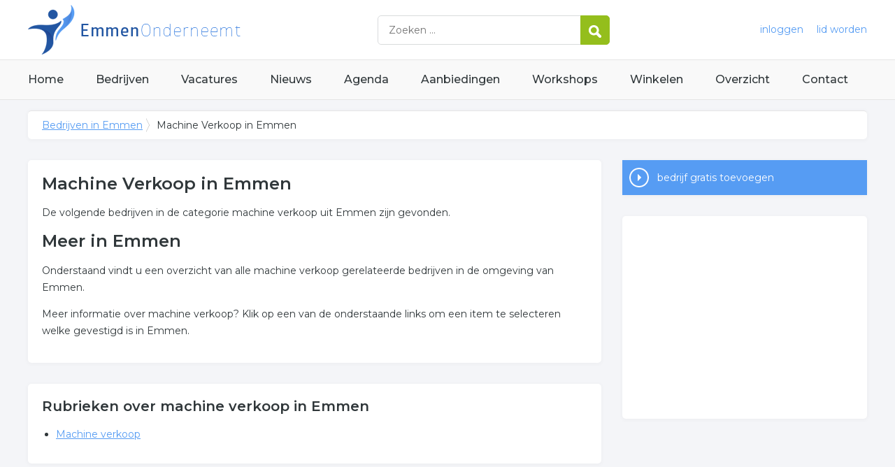

--- FILE ---
content_type: text/html; charset=utf-8
request_url: https://www.emmenonderneemt.nl/trefwoord/machine-verkoop-emmen
body_size: 3042
content:


<!DOCTYPE HTML>

<html lang="nl">
<head>
    <meta http-equiv="content-type" content="text/html; charset=utf-8">
        <title>Machine Verkoop in Emmen, 1 resultaten over Machine Verkoop in Emmen</title>
    <meta name="description" content="Machine Verkoop in Emmen. Zoekt u bedrijven over machine verkoop in Emmen? Klik snel voor ons complete overzicht.">
    <meta name="keywords" content="Emmen, ">
    <meta property="og:title" content="Machine Verkoop in Emmen, 1 resultaten over Machine Verkoop in Emmen"> 
    <meta property="og:description" content="Machine Verkoop in Emmen. Zoekt u bedrijven over machine verkoop in Emmen? Klik snel voor ons complete overzicht.">
    <meta property="og:locale" content="nl_NL">
    <meta property="og:url" content="https://www.emmenonderneemt.nl/trefwoord/machine-verkoop-emmen">
    <meta property="og:site_name" content="Emmenonderneemt">
    <meta property="og:type" content="article">
    <meta property="og:image" content="https://www.emmenonderneemt.nl/images/emmen.png">
    <meta name="twitter:card" content="summary">
    <meta name="twitter:site" content="@onderneemtgroep">
    <link rel="shortcut icon" href="/favicon.png" type="image/x-icon">
    <meta name="viewport" content="width=device-width, initial-scale=1.0">
    <meta name="robots" content="All" />
    <meta name="author" content="nlonderneemt bv">
    <link href="/css/compressed.emmen.css" rel="stylesheet" type="text/css" media="screen">
    
    <link rel="alternate" title="nieuws feed" type="application/rss+xml" href="https://www.emmenonderneemt.nl/rss/nieuws.rss" />
    <link rel="alternate" title="bedrijven feed" type="application/rss+xml" href="https://www.emmenonderneemt.nl/rss/bedrijven.rss">
    <link rel="alternate" title="vacature feed" type="application/rss+xml" href="https://www.emmenonderneemt.nl/rss/vacatures.rss">
    <link rel="canonical" href="https://www.emmenonderneemt.nl/trefwoord/machine-verkoop-emmen">
    
    <link rel="amphtml" href="https://www.emmenonderneemt.nl/trefwoord/machine-verkoop-emmen.amp">
    
    <!--[if lt IE 9]>
	    <script src="https://html5shiv.googlecode.com/svn/trunk/html5.js"></script>
    <![endif]-->
    <script>
        (adsbygoogle = window.adsbygoogle || []).push({
            google_ad_client: "ca-pub-2253200235204770",
            enable_page_level_ads: true
        });
    </script>
</head>

<body itemscope itemtype="http://schema.org/WebPage">
    <header>
        <div class="container">
            <a href="/" class="logo">Bedrijven in Emmen</a>
            <form action="/zoeken" method="post">
                <input name="keyword" id="keyword" placeholder="Zoeken ..." type="text" class="clear" />
                <button class="button">
                    <img src="/images/icon-search.png" alt="Zoeken" />
                </button>
            </form>
            <div class="headerlinks">
                
                <a href="/inloggen" rel="nofollow" class="inloggen">inloggen</a>
				<a href="/aanmelden" rel="nofollow" class="lid-worden">lid worden</a>
                
            </div>
            <span class="toggle-nav">&#9776;</span>
        </div>
    </header>

    <nav>
        <div class="container">
            <ul>
                <li><a href="/" class="home">Home</a></li>
                <li><a href="/bedrijven">Bedrijven</a></li>
                <li><a href="/vacatures">Vacatures</a></li>
                <li><a href="/nieuws">Nieuws</a></li>
                <li><a href="/agenda">Agenda</a></li>
                <li><a href="/aanbiedingen">Aanbiedingen</a></li>
                <li><a href="/workshops">Workshops</a></li>
                <li><a href="/winkelen">Winkelen</a></li>
                <li><a href="/sitemap">Overzicht</a></li>
                <li><a href="/contact">Contact</a></li>
            </ul>
        </div>
    </nav>

    <div id="content" class="container clearfix">
        <div id="breadcrumb" itemprop="breadcrumb">
            
                <ul>
					<li><a href="/">Bedrijven in Emmen</a></li>
                    <li>Machine Verkoop in Emmen</li>
				</ul>

        </div>

        <div id="column-full">
            <article>
                
    <div id="keywords" class="block">
        <h1>Machine Verkoop in Emmen</h1><p>De volgende bedrijven in de categorie machine verkoop uit Emmen zijn gevonden.</p><h2>Meer in Emmen</h2><p>Onderstaand vindt u een overzicht van alle machine verkoop gerelateerde bedrijven in de omgeving van Emmen.</p><p>Meer informatie over machine verkoop? Klik op een van de onderstaande links om een item te selecteren welke gevestigd is in Emmen.</p>
    </div>
        <div id="rubrieken" class="block"><h2 class="title">Rubrieken over machine verkoop in Emmen</h2><ul><li><a href="/bedrijven/machine-verkoop-emmen">Machine verkoop</a></ul></div>

            </article>
        </div>
        <div id="sidebar">
            
				<div id="actions" class="block">
					<ul>
						<li><a href="/aanmelden" class="button addcompany" rel="nofollow">bedrijf gratis toevoegen</a></li>
					</ul>
				</div>
				<div id="adblock" class="block adblock">
					<!-- NL responsive -->
<ins class="adsbygoogle"
     style="display:block"
     data-ad-client="ca-pub-2253200235204770"
     data-ad-slot="7706392267"
     data-ad-format="auto"></ins>
<script>
(adsbygoogle = window.adsbygoogle || []).push({});
</script>
				</div>

        </div>
    </div>


    <footer>
        <div class="container clearfix">
            <ul class="column">
                <li class="head">Bedrijven</li>
                <li><a href="/bedrijven">Bedrijven in Emmen</a></li>
                <li><a href="/bedrijven/nieuw">Nieuwe bedrijven</a></li>
                <li><a href="/bedrijven/actief">Meest actieve bedrijven</a></li>
            </ul>
            <ul class="column">
                <li class="head">Overzichten</li>
                <li><a href="/aanbiedingen">Aanbiedingen in Emmen</a></li>
                <li><a href="/agenda">Agenda in Emmen</a></li>
                <li><a href="/nieuws">Nieuws uit Emmen</a></li>
                <li><a href="/vacatures">Vacatures in Emmen</a></li>
            </ul>
            <ul class="column">
                <li class="head">In de buurt</li>
                <li><a href="https://www.coevordenonderneemt.nl" target="_blank" rel="nofollow">Bedrijven in Coevorden</a></li><li><a href="https://www.hoogeveenonderneemt.nl" target="_blank" rel="nofollow">Bedrijven in Hoogeveen</a></li><li><a href="https://www.assenonderneemt.nl" target="_blank" rel="nofollow">Bedrijven in Assen</a></li><li><a href="https://www.stadskanaalonderneemt.nl" target="_blank" rel="nofollow">Bedrijven in Stadskanaal</a></li>
            </ul>
            <ul class="column">
                <li class="head">Contact</li>
                <li><a href="/contact" rel="nofollow">Contact opnemen</a></li>
                <li><a href="/aanmelden" rel="nofollow">Gratis lid worden</a></li>
            </ul>
            <a href="/aanmelden" class="banner" rel="nofollow">gratis lid worden</a>
        </div>
    </footer>

    <div id="footerbar">
        <ul class="container">
            <li><a href="/">Home</a></li>
            <li><a href="/zoeken" rel="nofollow">Zoeken</a></li>
            <li><a href="/sitemap">Sitemap</a></li>
            <li><a href="/rss" rel="nofollow">Rss Feeds</a></li>
            <li><a href="/links">Links</a></li>
            <li><a href="/privacy" rel="nofollow">Privacy</a></li>
            <li><a href="/inloggen" rel="nofollow">Inloggen</a></li>
            <li><a href="/contact" rel="nofollow">Contact</a></li>
        </ul>
    </div>

    <script type="text/javascript" src="https://ajax.aspnetcdn.com/ajax/jQuery/jquery-3.4.1.min.js"></script>
    <script type="text/javascript" src="https://ajax.aspnetcdn.com/ajax/jquery.migrate/jquery-migrate-3.0.0.min.js"></script>
    <script type="text/javascript" src="https://ajax.aspnetcdn.com/ajax/jquery.ui/1.12.1/jquery-ui.min.js"></script>

    
    <script type="text/javascript" src="/js/compressed.js"></script>
    
    <!-- Google Analytics -->
    <script>
        (function (i, s, o, g, r, a, m) {
        i['GoogleAnalyticsObject'] = r; i[r] = i[r] || function () {
            (i[r].q = i[r].q || []).push(arguments)
        }, i[r].l = 1 * new Date(); a = s.createElement(o),
            m = s.getElementsByTagName(o)[0]; a.async = 1; a.src = g; m.parentNode.insertBefore(a, m)
        })(window, document, 'script', '/js/google-analytics.js', 'ga');

        ga('create', 'UA-7534329-3', 'auto');
        ga('send', 'pageview');
    </script>
    <!-- End Google Analytics -->
    <script async src="//pagead2.googlesyndication.com/pagead/js/adsbygoogle.js"></script>
    <!-- Go to www.addthis.com/dashboard to customize your tools -->
    <script type="text/javascript" src="//s7.addthis.com/js/300/addthis_widget.js#pubid=nederlandonderneemt"></script>
</body>
</html>


--- FILE ---
content_type: text/html; charset=utf-8
request_url: https://www.google.com/recaptcha/api2/aframe
body_size: 268
content:
<!DOCTYPE HTML><html><head><meta http-equiv="content-type" content="text/html; charset=UTF-8"></head><body><script nonce="zKiLNJ29ZoI0CFmeG3dNcw">/** Anti-fraud and anti-abuse applications only. See google.com/recaptcha */ try{var clients={'sodar':'https://pagead2.googlesyndication.com/pagead/sodar?'};window.addEventListener("message",function(a){try{if(a.source===window.parent){var b=JSON.parse(a.data);var c=clients[b['id']];if(c){var d=document.createElement('img');d.src=c+b['params']+'&rc='+(localStorage.getItem("rc::a")?sessionStorage.getItem("rc::b"):"");window.document.body.appendChild(d);sessionStorage.setItem("rc::e",parseInt(sessionStorage.getItem("rc::e")||0)+1);localStorage.setItem("rc::h",'1768907319946');}}}catch(b){}});window.parent.postMessage("_grecaptcha_ready", "*");}catch(b){}</script></body></html>

--- FILE ---
content_type: text/plain
request_url: https://www.google-analytics.com/j/collect?v=1&_v=j102&a=1178396773&t=pageview&_s=1&dl=https%3A%2F%2Fwww.emmenonderneemt.nl%2Ftrefwoord%2Fmachine-verkoop-emmen&ul=en-us%40posix&dt=Machine%20Verkoop%20in%20Emmen%2C%201%20resultaten%20over%20Machine%20Verkoop%20in%20Emmen&sr=1280x720&vp=1280x720&_u=IEBAAEABAAAAACAAI~&jid=1692073061&gjid=1779135121&cid=1824304436.1768907320&tid=UA-7534329-3&_gid=407792056.1768907320&_r=1&_slc=1&z=1550031153
body_size: -287
content:
2,cG-0DDT3GPF6V